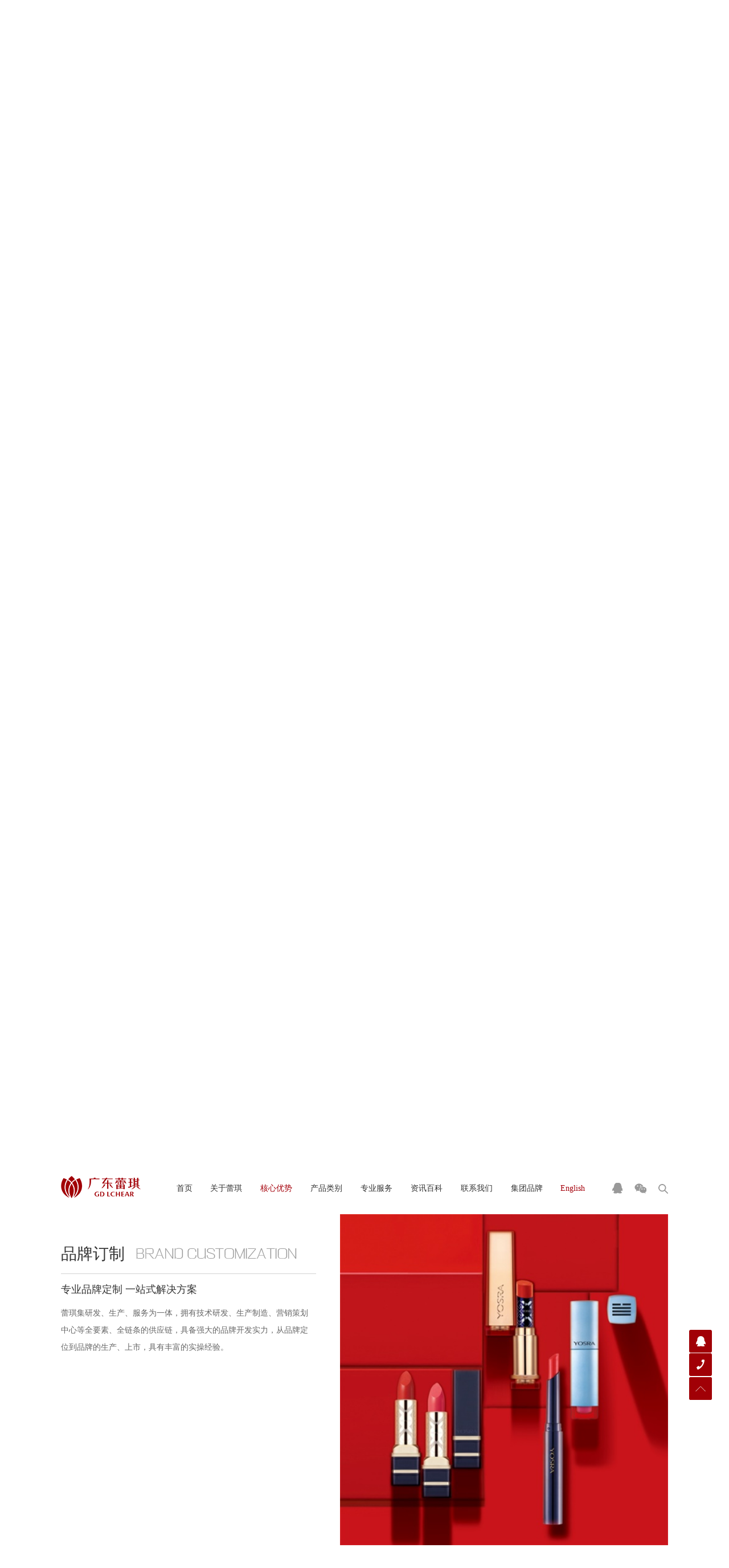

--- FILE ---
content_type: text/html; charset=utf-8
request_url: http://www.lchear.com/Picture/list/41.html&cat=45
body_size: 6459
content:
<!DOCTYPE html PUBLIC "-//W3C//DTD XHTML 1.0 Transitional//EN" "http://www.w3.org/TR/xhtml1/DTD/xhtml1-transitional.dtd"><html xmlns="http://www.w3.org/1999/xhtml"><head><meta http-equiv="content-type" content="text/html; charset=utf-8" /><meta name="keywords" content="广东蕾琪化妆品有限公司" /><meta name="description" content="广东蕾琪化妆品有限公司" /><meta name="author" content="广帆互动,www.guangfan.com" /><meta name="copyright" content="广帆互动,www.guangfan.com" /><meta name="generator" content="guangfan.com" /><meta name="renderer" content="webkit" /><meta http-equiv="Page-Enter" content="revealTrans(Duration=1.0,Transition=0)" /><meta name="viewport" content="initial-scale=1.0, maximum-scale=1.0, minimum-scale=1.0, user-scalable=0, width=device-width"/><meta content="yes" name="apple-mobile-web-app-capable" /><meta content="black" name="apple-mobile-web-app-status-bar-style" /><meta content="telephone=no" name="format-detection" /><title>广东蕾琪化妆品有限公司-Lchear WebSite</title><link rel="icon" href="/favicon.png" /><link rel="stylesheet" type="text/css" href="/Public/guangfan/css/global.css" /><link rel="stylesheet" type="text/css" href="/Public/guangfan/css/owl.carousel.min.css"/><link rel="stylesheet" type="text/css" href="/Public/guangfan/css/index.css"/><script type="text/javascript" src="/Public/guangfan/js/jquery-1.11.1.min.js"></script><script type="text/javascript" src="/Public/guangfan/js/owl.carousel.min.js"></script><!--[if lt IE 9]><script type="text/javascript" src="/Public/Gf2016/js/DOMAssistantComplete-2.8.1.js"></script><script src="/Public/Gf2016/js/respond.min.js"></script><script src="/Public/Gf2016/js/html5.js"></script><script src="/Public/Gf2016/js/selectivizr.js"></script><![endif]--><!--[if lte IE 8]><style type="text/css">        .browser{width: 100%;height: 100%;position: fixed;left: 0;top: 0; background-color: #000; z-index: 99;}
        #browser-warning{position: fixed;bottom: 0%;left: 0%;width: 100%;background:#faf1a5;z-index:1001;text-align:center;color:#222;font-size:14px;line-height:3em;height:3em;overflow: hidden; z-index: 100;}  
        #browser-warning>.close-btn{font-size:26px;color:#d9534f;float:right;position:absolute; top:-1px;right:10px;}
        a{color:#666; text-decoration:underline;}
        a:hover{color:#9a9084;text-decoration:underline;}
    </style><div class="browser"><div id="browser-warning">你的浏览器可能无法正常浏览本站，推荐使用 <a href="http://www.google.com/chrome" target="_blank" title="下载 Chrome 浏览器">Chrome</a>、<a href="http://www.apple.com/safari" target="_blank" title="下载 Safari 浏览器">Safari</a>、<a href="http://firefox.com.cn/download/" target="_blank" title="下载 Firefox 浏览器">Firefox</a> 等浏览器，或者升级您的 <a href="http://windows.microsoft.com/zh-CN/internet-explorer/download-ie" target="_blank" title="下载最新版的 Internet Explorer">Internet Explorer</a></div></div><![endif]--></head><body onload="maodian()"><style type="text/css">    .bigewm {position:absolute;top:94px; left:10%; z-index:3;display: none; }
</style><div class="pc_header"><div class="headerE wrap"><div class="logo"><a href="/"><img src="/Public/guangfan/images/logo.png" /></a></div><div class="navKey"><a class="open" href="javascript:void(0);"></a><a class="close" href="javascript:void(0);"></a></div><div class="link"><a href="http://wpa.qq.com/msgrd?v=3&uin=1309878804&site=qq&menu=yes" target="_blank" class="qq"></a><a href="javascript:void(0);" class="weixin tanc"></a><div class="bigewm"><img src="/Uploads/201809/5ba20f6adef5f.jpg"/></div><a href="javascript:void(0);" class="sousou"></a></div><script type="text/javascript">                $('.tanc').hover(function(){ 
                    $('.bigewm').stop().slideToggle('slow');
                })
            </script></div><div class="pc_nav"><div class="wrap"><ul class="clearfix"><li><a href="/" class="yiji" >首页</a></li><li><a href="/Page/list/34.html" class="yiji" >关于蕾琪</a><div class="nav_body"><div class="wrap"><a href="/Page/list/34.html" >企业简介</a><a href="/History/list/35.html" >历史概况</a><a href="/Page/list/36.html" >企业文化</a><a href="/Page/list/37.html" >企业愿景</a><a href="/Page/list/38.html" >科研创新</a><a href="/Honor/list/68.html" >资质荣誉</a></div></div></li><li><a href="/Picture/list/41.html" class="yiji"  style="color:#a5010b" >核心优势</a><div class="nav_body"><div class="wrap"><a href="/Picture/list/41.html&cat=42">研发优势</a><a href="/Picture/list/41.html&cat=43">品质优势</a><a href="/Picture/list/41.html&cat=44">生产优势</a><a href="/Picture/list/41.html&cat=45">品牌订制</a><a href="/Picture/list/41.html&cat=46">仓储物流</a></div></div></li><li><a href="/Product/list/48.html" class="yiji" >产品类别</a><div class="nav_body"><div class="wrap"><a href="/Product/list/48.html" >彩妆</a><a href="/Product/list/49.html" >护肤</a><a href="/Product/list/52.html" >香水</a></div></div></li><li><a href="/Page/list/55.html" class="yiji" >专业服务</a><div class="nav_body"><div class="wrap"><a href="/Page/list/55.html&cat=56">OEM服务</a><a href="/Page/list/55.html&cat=57">ODM服务</a><a href="/Page/list/55.html&cat=58">OBM服务</a></div></div></li><li><a href="/Article/list/60.html" class="yiji" >资讯百科</a><div class="nav_body"><div class="wrap"><a href="/Article/list/60.html" >企业新闻</a><a href="/Article/list/61.html" >品牌动态</a><a href="/Article/list/62.html" >社会公益</a><a href="/Article/list/63.html" >OEM百科</a><a href="/Article/list/71.html" >人物百科</a></div></div></li><li><a href="/Page/list/64.html" class="yiji" >联系我们</a><div class="nav_body"><div class="wrap"><a href="/Page/list/64.html">联系我们</a><a href="/Page/list/64.html">在线留言</a><a href="/Join/list/66.html">招聘岗位</a></div></div></li><li><a href="/Brand/list/67.html" class="yiji" >集团品牌</a><div class="nav_body"><div class="wrap"><a href="/Brand/list/67.html&cat=7">凯肤丽</a><a href="/Brand/list/67.html&cat=2">酷丽欧</a><a href="/Brand/list/67.html&cat=4">伊丝诺</a><a href="/Brand/list/67.html&cat=3">攸诗兰</a><a href="/Brand/list/67.html&cat=5">秀自已</a><a href="/Brand/list/67.html&cat=1">火舞玫瑰</a><a href="/Brand/list/67.html&cat=6">蕾琪</a></div></div></li><li><a href="/en" class="yiji" style="color:#a5010b">English</a></li></ul></div></div><div class="mobile_nav"><div class="wrap"><ul class="clearfix"><a href="/" class="yiji" >首页</a></li><li><a href="javascript:void(0);" class="yiji" >关于蕾琪</a><div class="nav_body"><div class="wrap"><a href="/Page/list/34.html">企业简介</a><a href="/History/list/35.html">历史概况</a><a href="/Page/list/36.html">企业文化</a><a href="/Page/list/37.html">企业愿景</a><a href="/Page/list/38.html">科研创新</a><a href="/Honor/list/68.html">资质荣誉</a></div></div></li><li><a href="javascript:void(0);" class="yiji"  style="color:#a5010b" >核心优势</a><div class="nav_body"><div class="wrap"><a href="/Picture/list/41.html&cat=42">研发优势</a><a href="/Picture/list/41.html&cat=43">品质优势</a><a href="/Picture/list/41.html&cat=44">生产优势</a><a href="/Picture/list/41.html&cat=45">品牌订制</a><a href="/Picture/list/41.html&cat=46">仓储物流</a></div></div></li><li><a href="javascript:void(0);" class="yiji" >产品类别</a><div class="nav_body"><div class="wrap"><a href="/Product/list/48.html" >彩妆</a><a href="/Product/list/49.html" >护肤</a><a href="/Product/list/52.html" >香水</a></div></div></li><li><a href="javascript:void(0);" class="yiji" >专业服务</a><div class="nav_body"><div class="wrap"><a href="/Page/list/55.html&cat=56">OEM服务</a><a href="/Page/list/55.html&cat=57">ODM服务</a><a href="/Page/list/55.html&cat=58">OBM服务</a></div></div></li><li><a href="javascript:void(0);" class="yiji" >资讯百科</a><div class="nav_body"><div class="wrap"><a href="/Article/list/60.html">企业新闻</a><a href="/Article/list/61.html">品牌动态</a><a href="/Article/list/62.html">社会公益</a><a href="/Article/list/63.html">OEM百科</a><a href="/Article/list/71.html">人物百科</a></div></div></li><li><a href="javascript:void(0);" class="yiji" >联系我们</a><div class="nav_body"><div class="wrap"><a href="/Page/list/64.html">联系我们</a><a href="/Page/list/64.html">在线留言</a><a href="/Join/list/66.html">招聘岗位</a></div></div></li><li><a href="javascript:void(0);" class="yiji" >集团品牌</a><div class="nav_body"><div class="wrap"><a href="/Brand/list/67.html&cat=7">凯肤丽</a><a href="/Brand/list/67.html&cat=2">酷丽欧</a><a href="/Brand/list/67.html&cat=4">伊丝诺</a><a href="/Brand/list/67.html&cat=3">攸诗兰</a><a href="/Brand/list/67.html&cat=5">秀自已</a><a href="/Brand/list/67.html&cat=1">火舞玫瑰</a><a href="/Brand/list/67.html&cat=6">蕾琪</a></div></div></li><li><a href="/en" class="yiji" style="color:#a5010b">English</a></li></ul></div><div class="link"><a href="javascript:void(0);" class="qq"></a><a href="javascript:void(0);" class="weixin"></a><a href="javascript:void(0);" class="sousou"></a></div></div></div><div class="mainbody"><div class="inner_banner"><img src="/Uploads/201702/589c14cbd95d6.png" /><div class="banner_text"><p class="p1">ADVANTAGE</p><p class="p2">核心优势</p></div></div><div class="nav_min wrap clearfix"><a href="javascript:void(0);">研发优势</a><a href="javascript:void(0);">品质优势</a><a href="javascript:void(0);">生产优势</a><a href="javascript:void(0);">品牌订制</a><a href="javascript:void(0);">仓储物流</a></div><div class="advantage wrap"><!-- 研发优势 --><div id="adv_study" class="adv"><ul class="pic clearfix"><li><span><img src="/Uploads/201702/589d8dcb1c92b.jpg" /></span></li><li><span><img src="/Uploads/201702/589c0d57f419a.jpg" /></span></li><li><span><img src="/Uploads/201702/589d8d39f3df4.jpg" /></span></li><li><span><img src="/Uploads/201702/589d8d67d68c1.jpg" /></span></li></ul><div class="youshi text"><div class="ys_tit"><h2>研发优势</h2><span><img src="/Public/guangfan/images/ys1.png" />R & D ADVANTAGE</span></div><div class="text_con">1.引进国际先进的生产技术和设备，以创新的生产工艺及科研成果，打造更适合不用肌肤特征的全新产品。<br />
2.自主设计产品造型，开发模具，产品造型时尚新颖，在市场上独树一格并获得多项外观设计国家专利保护。<br />
3.自建产品包材生产基地，从产品造型开发、注塑生产到产品包材印刷形成系统配套服务，构建优质产业链。<br />
4.生产车间采用超洁净空气净化标准及消毒系统，抗静电环氧树脂地坪、双层真空隔离墙、无死角处理，充分确保了生产空间的高度清洁；拥有多套全自动生产设备及多种实验、杀菌、检测等先进仪器，灌装设备应用气动装置，无接触无菌操作。</div></div></div><!-- 品质优势 --><div id="adv_quality" class="clearfix adv"><div class="youshi text"><div class="ys_tit"><h2>品质优势</h2><span><img src="/Public/guangfan/images/ys2.png" />QUALITY ADVANTAGES</span></div><div class="text_con"><h3>
	优质产品链支持 信誉的保证
</h3>
<p>
	◆优质的国内外原料供应商<br />
广东蕾琪原材料采购遍及世界各大主流产区，并经过层层筛选与市场检测，以优质的产品原料和先进的产品配方打造专业品质。
</p>
<p>
	◆领先的产品包装供应体系<br />
自建产品包装生产基地，严把质量关；与国内外多家包材、印刷企业建立长期的战略合作伙伴关系。
</p>
<p>
	◆国际的产品技术研发合作伙伴<br />
与多家科研机构建立战略合作关系，以市场为导向、技术为基础，打造行业一流的高品质产品。
</p></div></div><div class="pic"><div class="tu"><span><img src="/Uploads/201702/589c0bdc959c5.jpg" /></span></div><div class="tu"><span><img src="/Uploads/201702/589c0bf0ec273.jpg" /></span></div><div class="tu"><span><img src="/Uploads/201702/589c0c02d5e14.jpg" /></span></div></div></div><!-- 生产优势 --><div id="adv_production" class="clearfix adv"><div class="youshi text"><div class="ys_tit"><h2>生产优势</h2><span><img src="/Public/guangfan/images/ys3.png" />PRODUCTION ADVANTAGES</span></div><div class="text_con"><h3>
	恢弘巨制 震撼全国
</h3>
<p>
	占地面积约3万平方米的新型科技工业园区，建筑面积约7万平方米的现代化厂房和办公大楼。引进国际先进的生产设备、专业的科研人才以及科学的管理模式，蕾琪以国内高端彩妆生产基地的高姿态震撼中国！
</p>
<p>
	公司采用产业链集中化管理模式，完全按照国际GMP生产标准设计和建设中央工厂，拥有彩妆类、膏霜类、香水类、发用类、模具类及化妆工具等多个专门生产线区，共30多条现代化生产线。
</p>
<p>
	整个生产流程严格按照国家GMP标准执行，以精致的制造工艺水平打造品质一流的专业产品，产品达到国家同类产品现金水平，具备了彩妆、膏霜、香水、洗发护发、沐浴、美甲等各类美容化妆品的研发、生产能力。
</p></div></div><div class="pic"><div class="tu"><span><img src="/Uploads/201702/589c07fdc8a71.jpg" /></span></div><div class="tu"><span><img src="/Uploads/201702/589c0812d78d8.jpg" /></span></div><div class="tu"><span><img src="/Uploads/201702/589c0829f02a6.jpg" /></span></div></div></div><!-- 品牌订制 --><div id="adv_brand" class="clearfix adv"><div class="youshi text"><div class="ys_tit"><h2>品牌订制</h2><span><img src="/Public/guangfan/images/ys4.png" />BRAND CUSTOMIZATION</span></div><h3>
	专业品牌定制   一站式解决方案
</h3>
<div class="text_con">
	蕾琪集研发、生产、服务为一体，拥有技术研发、生产制造、营销策划中心等全要素、全链条的供应链，具备强大的品牌开发实力，从品牌定位到品牌的生产、上市，具有丰富的实操经验。
</div></div><div class="pic"><span><img src="/Uploads/201702/589d8fc42712f.jpg" /></span></div></div><!-- 物流仓储 --><div id="adv_storage" class="clearfix adv"><div class="youshi text"><div class="ys_tit"><h2>仓储物流</h2><span><img src="/Public/guangfan/images/ys5.png" />WAREHOUSE LOGISTICS</span></div><h3>
	<p class="MsoNormal" style="text-indent:23.0000pt;">
		“一个现代企业，如果没有现代的物流，就意味着最终会无物可流。”
	</p>
	<p class="MsoNormal" style="text-indent:23.0000pt;">
		公司拥有健全的仓储物流中心，并运用现代化的物流管理，建设一套高效和准确的数据采集系统，全面应用便携式数据终端设备，在物流中心的入库、出库、盘点、移库等作业环节，实现了高效、准确、及时的数据采集和管理功能，现代化的物流管理系统实现对物流资源的统一调度，实现物流管理和运作的优化，为服务市场和客户需求提供了重要保障。
	</p>
	<p class="MsoNormal" style="text-indent:23.0000pt;">
		以装车作业为例，在蕾琪生产基地，当产品制作完毕后会根据客户的需求快速发送到目的地。管理系统会实时将装车数据发送到移动终端，具体包括产品编码、产品描述、送达方、应发数量、单位等。操作人员根据这些详细数据开始扫描装车产品条码，准确记录装车产品的实发数量、扫描时间，并进行进一步的统计和处理。
	</p>
</h3>
<div class="text_con">
</div></div><div class="pic"><span><img src="/Uploads/201702/589d8fb05ef7a.jpg" /></span></div></div></div></div><div class="footer"><div class="foot1"><div class="wrap"><a href="/Page/list/34.html">关于我们</a><a href="##">企业邮箱</a><a href="/Join/list/66.html">诚聘英才</a><a href="/Page/list/64.html">联系我们</a></div></div><div class="foot2"><div class="wrap clearfix"><div class="footl fl"><ul class="clearfix"><li><a href="javascript:void(0);">关于蕾琪</a><a href="/Page/list/34.html">企业简介</a><a href="/History/list/35.html">历史概况</a><a href="/Page/list/36.html">企业文化</a><a href="/Page/list/37.html">企业愿景</a><a href="/Page/list/38.html">科研创新</a><a href="/Honor/list/68.html">资质荣誉</a></li><li><a href="javascript:void(0);">核心优势</a><a href="/Picture/list/41.html&cat=42">研发优势</a><a href="/Picture/list/41.html&cat=43">品质优势</a><a href="/Picture/list/41.html&cat=44">生产优势</a><a href="/Picture/list/41.html&cat=45">品牌订制</a><a href="/Picture/list/41.html&cat=46">仓储物流</a></li><li><a href="javascript:void(0);">产品类别</a><a href="/Product/list/48.html" >彩妆</a><a href="/Product/list/49.html" >护肤</a><a href="/Product/list/52.html" >香水</a></li><li><a href="javascript:void(0);">专业服务</a><a href="/Page/list/55.html&cat=56">OEM服务</a><a href="/Page/list/55.html&cat=57">ODM服务</a><a href="/Page/list/55.html&cat=58">OBM服务</a></li><li><a href="javascript:void(0);">资讯百科</a><a href="/Article/list/60.html">企业新闻</a><a href="/Article/list/61.html">品牌动态</a><a href="/Article/list/62.html">社会公益</a><a href="/Article/list/63.html">OEM百科</a><a href="/Article/list/71.html">人物百科</a></li><li><a href="javascript:void(0);">联系我们</a><a href="/Page/list/64.html">联系我们</a><a href="/Page/list/64.html">在线留言</a><a href="/Join/list/66.html">招聘岗位</a></li><li><a href="javascript:void(0);">集团品牌</a><a href="/Brand/list/67.html&cat=7">凯肤丽</a><a href="/Brand/list/67.html&cat=2">酷丽欧</a><a href="/Brand/list/67.html&cat=4">伊丝诺</a><a href="/Brand/list/67.html&cat=3">攸诗兰</a><a href="/Brand/list/67.html&cat=5">秀自已</a><a href="/Brand/list/67.html&cat=1">火舞玫瑰</a><a href="/Brand/list/67.html&cat=6">蕾琪</a></li></ul></div><div class="footr fr"><p>	联系电话 <br />0754-82250988
</p><p>	代加工/OEM/现货&nbsp; 咨询 <br />13902714827&nbsp;马经理 <br />13450237597 方经理
</p><p>	工作日 AM 08:30 ~ PM 05:30<br />星期六，日，节假日休息<br />(中午12：00～13：30)
</p></div></div><div class="icp wrap"><p>	公司总部：广东省汕头市潮阳区和平镇中寨工业区
</p><p>	广东蕾琪化妆品有限公司 &copy; 版权所有 <a href="https://beian.miit.gov.cn" target="_blank"><span style="color:#FFFFFF;">粤ICP备13075189号</span></a></p><div class="gf">广帆<a href="http://www.guangfan.com">广州网站建设</a>公司</div></div><div style="width:300px;margin:0 auto; padding:20px 0;"><a target="_blank" href="http://www.beian.gov.cn/portal/registerSystemInfo?recordcode=44051302000080" style="display:inline-block;text-decoration:none;height:20px;line-height:20px;"><img src="/Public/Images/beian.png" style="float:left;"/><p style="float:left;height:20px;line-height:20px;margin: 0px 0px 0px 5px; color:#939393;">粤公网安备 44051302000080号</p></a></div></div></div></div><!-- return-top 
    <a class="return_top" href="javascript:void(0);" onclick="pageScroll()"><img src="/Public/guangfan/images/top.png" /></a>
	--><!-- 侧边窗口 --><div class="rightWindow"><!-- qq咨询 --><div class="qqZixun comWin"><a class="qz" href="javascript:void(0);"></a><div class="qq-online"><!-- <a class="close-qq" href="javascript:void(0);"></a> --><h5>在线咨询</h5><h6>业务咨询</h6><div class="online-man"><a href="http://wpa.qq.com/msgrd?v=3&uin=1309878804&site=qq&menu=yes" target="_blank">蕾琪QQ</a><a href="http://wpa.qq.com/msgrd?v=3&uin=2268767012&site=qq&menu=yes" target="_blank">业务刘小姐</a></div></div></div><!-- 电话咨询 --><div class="phoneZixun comWin"><a class="pz" href="javascript:void(0);"></a><div class="phoneNumber"><span></span>0754-82250988</div></div><!-- return top --><div class="return_top comWin"><a class="rt" href="javascript:void(0);" onclick="pageScroll()"></a></div></div></body><script type="text/javascript" src="/Public/guangfan/js/index.js"></script><script>function maodian(){
    var catid= "45";
    if(catid==42){ 
        var page_top11 = $("#adv_study").offset().top; 
        $("html,body").animate({"scrollTop":page_top11-94}, 800); 
    }
    if(catid==43){
        var page_top22 = $("#adv_quality").offset().top; 
        $("html,body").animate({"scrollTop":page_top22-94}, 800); 
    }
    if(catid==44){
        var page_top33 = $("#adv_production").offset().top; 
        $("html,body").animate({"scrollTop":page_top33-94}, 800);
    }
    if(catid==45){
         var page_top44 = $("#adv_brand").offset().top; 
         $("html,body").animate({"scrollTop":page_top44-94}, 800);
    }
    if(catid==46){
         var page_top55 = $("#adv_storage").offset().top; 
         $("html,body").animate({"scrollTop":page_top55-94}, 800);
    }
}
$(document).ready(function(){
    var page_top1 = $("#adv_study").offset().top;
    $(".nav_min a").eq(0).on('click', function(event) {
            $("html,body").animate({"scrollTop":page_top1-94}, 800);
    });
    var page_top2 = $("#adv_quality").offset().top;
    $(".nav_min a").eq(1).on('click', function(event) {
            $("html,body").animate({"scrollTop":page_top2-94}, 800);
    });
    var page_top3 = $("#adv_production").offset().top;
    $(".nav_min a").eq(2).on('click', function(event) {
            $("html,body").animate({"scrollTop":page_top3-94}, 800);
    });
    var page_top4 = $("#adv_brand").offset().top;
    $(".nav_min a").eq(3).on('click', function(event) {
            $("html,body").animate({"scrollTop":page_top4-94}, 800);
    });
    var page_top5 = $("#adv_storage").offset().top;
    $(".nav_min a").eq(4).on('click', function(event) {
            $("html,body").animate({"scrollTop":page_top5-94}, 800);
    });   
})
</script></html>

--- FILE ---
content_type: text/css
request_url: http://www.lchear.com/Public/guangfan/css/global.css
body_size: 929
content:
@charset "utf-8";
/* CSS Document */

/* 禁用iPhone中Safari的字号自动调整 */
html {-webkit-text-size-adjust: 100%; -ms-text-size-adjust: 100%;}

/* 去除iPhone中默认的input样式 */
input[type="submit"],
input[type="reset"],
input[type="button"],
input,select,textarea,button{/*-webkit-appearance:none; */resize: none; outline: none;}

/* 取消链接高亮  */
body,div,ul,li,ol,h1,h2,h3,h4,h5,h6,input,textarea,select,p,dl,dt,dd,a,img,button,form,table,th,tr,td,tbody,article, 
aside, details,figcaption,figure,footer,header,hgroup, menu,nav,section{ -webkit-tap-highlight-color:rgba(0, 0, 0, 0);}

/* 设置HTML5元素为块 */
article, aside, details,figcaption,figure,footer,header,hgroup, menu,nav,section {display: block;}

/* 图片自适应 */
img {width:auto;height:auto;width:auto\9; /* ie8 */-ms-interpolation-mode:bicubic;/*为了照顾ie图片缩放失真*/}

/* 初始化 */
* {margin:0; padding:0; border:none; font-family:"微软雅黑"; font-size:14px; color:#333; font-weight:normal; font-style:normal;}
a{text-decoration:none;}
ul,ol,li{list-style:none;}

/*清楚浮动*/
.clearfix:after,.clearfix:before{ content:""; display:table;}
.clearfix:after{ clear:both;}
.clearfix{*zoom:1;}

.fl{float: left;}
.fr{float: right;}


/*字体*/
@font-face {
    font-family:FZXQFW;
    src:url(../font/FZXQFW.TTF);
}

/*统一样式*/
.wrap {width:83.33%;height:auto;margin:0 auto; max-width:1200px;}
@media (max-width:1000px){
.wrap {width:90.625%;}
}





















--- FILE ---
content_type: text/css
request_url: http://www.lchear.com/Public/guangfan/css/index.css
body_size: 9109
content:
@charset "utf-8";
/* CSS Document */

.animaper {position: relative;opacity: 0;top: 50px;}
/* ================公共style================== */
.pc_header {position:fixed;top:0;left:0;z-index:10;width:100%;height:94px; background-color:#fff;}
.headerE {position:relative;}
.logo {position:absolute;top:28px;left:0;z-index:2;width:140px;}
.logo img {width:100%;}
.link {position:absolute;top:0;right:0;z-index:2; padding-top:40px; width:130px; text-align:right;}
.link a {display:inline-block; margin-left:21px;
-webkit-transition: all .3s;
   -moz-transition: all .3s;
    -ms-transition: all .3s;
     -o-transition: all .3s;
        transition: all .3s;
}
.link .qq {width:18px; height:19px; background:url(../images/qq1.png);}
.link .weixin {width:21px; height:18px; background:url(../images/weixin1.png);}
.link .sousou {width:17px; height:17px; background:url(../images/sou1.png);}
.link .qq:hover {background:url(../images/qq2.png);}
.link .weixin:hover {background:url(../images/weixin2.png);}
.link .sousou:hover {background:url(../images/sou2.png);}


.foot1 {width:100%;background-color:#0f0f0f;padding:20.5px 0;}
.foot1 a {display:inline-block; font-size:12px; color:#fff; margin:0 18px; position:relative;
-webkit-transition: all .3s;
   -moz-transition: all .3s;
    -ms-transition: all .3s;
     -o-transition: all .3s;
        transition: all .3s;
}
.foot1 a:hover {color:#a5010b;}
.foot1 a:after {content:"";position:absolute;top:20%;left:-20px; width:2px; height:80%; background-color:#4a4a4a;}
.foot1 a:first-of-type {margin-left:0;}
.foot1 a:first-of-type:after {display:none;}
.foot2 {width:100%;background-color:#1f1f1f; padding-top:30px;}
.footl {width:76.5%;}
.footl ul li {float:left;width:14.7%;}
.footl ul li:last-of-type {width:11.8%;}
.footl ul li a,.footr a {display:block; font-size:14px; color:rgba(255,255,255,0.3); line-height:28px;
-webkit-transition: all .3s;
   -moz-transition: all .3s;
    -ms-transition: all .3s;
     -o-transition: all .3s;
        transition: all .3s;
}
.footl ul li a:hover {color:#fff;}
.footl ul li a:first-of-type,.footr a {margin-bottom:20px;}
.footl ul li a:first-of-type:hover {color:rgba(255,255,255,0.3);}
.footr {width:20.2%;padding-left:3.3%;padding-bottom:40px;position:relative;}
.footr:before {content:""; width:1px; height:96.5%; background-color:#303030; position:absolute;top:3.5%;left:0;}
.footr .phone_number {font-size:32px; color:#fff; margin-bottom:20px;}
.footr p {font-size:14px; color:rgba(255,255,255,0.3); line-height:20px;}
.icp {padding-top:35px; margin-top:5px; border-top:1px solid #303030; padding-bottom:35px;position:relative;}
.icp p {font-size:14px; color:rgba(255,255,255,0.3); line-height:25.2px;}
.gf {position:absolute;bottom:35px;right:0; font-size:14px; color:#999; line-height:24px; display:none;}
.gf a {font-size:inherit;color:inherit;}
.return_top {display:inline-block; background-color:#a10006;position:fixed; bottom:30px; right:30px; z-index:2;
-webkit-transition: all .3s;
   -moz-transition: all .3s;
    -ms-transition: all .3s;
     -o-transition: all .3s;
        transition: all .3s;
}
.return_top img {display:block;width:57px;}
.return_top:hover {background-color:#f60053;}

/* 导航 */ 
.mobile_nav {display:none;}
.pc_nav {text-align:right; padding-top:40px; width:100%;position:absolute;bottom:0;left:0;}
.pc_nav ul {padding:0 130px 0 140px;}
.pc_nav li {display:inline-block;padding:0 2%; cursor:pointer;}
.yiji {font-size:14px; color:#333; display:block;padding-bottom:35px; position:relative;
-webkit-transition: all .3s;
   -moz-transition: all .3s;
    -ms-transition: all .3s;
     -o-transition: all .3s;
        transition: all .3s;
}
.pc_nav li:hover .yiji {color:#a5010b; /*text-shadow:0 0 0.01px #a5010b;*/}
.pc_nav li .yiji:after {content:"";width:0;height:2px; background-color:#a5010b; position:absolute; bottom:0;left:-40%;right:-40%;margin:0 auto;
-webkit-transition: all .3s;
   -moz-transition: all .3s;
    -ms-transition: all .3s;
     -o-transition: all .3s;
        transition: all .3s;
}
.pc_nav li:nth-of-type(1) .yiji:after {left:-80%;right:-80%;}
.pc_nav li:hover .yiji:after {width:180%;}
.pc_nav li:nth-of-type(1):hover .yiji:after {width:220%;}
.nav_body {display:none;position:absolute;top:94px;left:0;width:100%; height:55px; line-height:55px; text-align:left; background-color:rgba(255,255,255,0.6);}
.nav_body a {display:inline-block;margin-left:3%;font-size:14px; color:#666;}
.nav_body a:first-of-type {margin-left:20%;}
.nav_body a:hover {color:#a5010b;}

.nav_min {margin-bottom:60px;}
.nav_min a {position:relative;z-index:2;display:block; float:left;/* width:20%;*/ height:68px; line-height:68px; text-transform:uppercase; border-bottom:2px solid #a10006; text-align:center; font-size:16px; color:#fff; background:rgba(0,0,0,.9) url(../images/linebg2.png) no-repeat right center;
-webkit-transition: all .3s;
   -moz-transition: all .3s;
    -ms-transition: all .3s;
     -o-transition: all .3s;
        transition: all .3s;
}
.nav_min a:after {content:""; width:100%;padding-right:1px; height:100%; background-color:#a10006; position:absolute;top:0;left:-1px;z-index:-1;opacity:0;}
.nav_min a:first-of-type:after {padding-right:0;left:0;}
.nav_min a:hover:after {opacity:1;z-index:-1;}
.nav_min a img {width:100%;}





/* ================index（首页）================== */
.mainbody {padding-top:94px;}
.ours_brand {position:relative;}
.home_banner {margin-bottom:60px;}
.home_banner .item {background-repeat:no-repeat; background-position:center top; background-size:cover;}
.home_banner .item img {display:none;}
.home_banner .owl-prev,.home_banner .owl-next {width:31px; height:60px; font-size:0; position:absolute;top:50%; margin-top:-15.5px;background-image:url(../images/jiantou1.png);
-webkit-transition: all .3s;
   -moz-transition: all .3s;
    -ms-transition: all .3s;
     -o-transition: all .3s;
        transition: all .3s;
}
.home_banner .owl-prev {left:36px; background-position:left top;}
.home_banner .owl-next {right:36px; background-position:right top;}
.home_banner .owl-prev:hover,.home_banner .owl-next:hover {background-image:url(../images/jiantou2.png);}
.banner_text {text-align:center;width:100%;position:absolute;top:20%;opacity:1;
-webkit-transform: translateY(-50%);
   -moz-transform: translateY(-50%);
    -ms-transform: translateY(-50%);
     -o-transform: translateY(-50%);
        transform: translateY(-50%);
-webkit-transition: all 2s;
   -moz-transition: all 2s;
    -ms-transition: all 2s;
     -o-transition: all 2s;
        transition: all 2s;
}
.active .banner_text {position:absolute;top:50%;opacity:1;}
.banner_text .p1 {font-size:48px; color:#fff; text-transform:uppercase;}
.banner_text .p2 {font-size:16px; color:#fff;}
.inner_banner {position:relative;}
.inner_banner img {width:100%;}
.inner_banner .banner_text {top:54%;}

.sub-brand {position:absolute;bottom:0;left:0;z-index:2;width:100%;}
.sub-brand ul {/*background-color:#aeb9cd;*/}
.sub-brand li {display:block;width:16.66%; height:70px; float:left;/*background-color:rgba(15,16,18,.96);*/background:#0f1012 url(../images/linebg2.png) no-repeat right center; position:relative;}
.sub-brand li a {display:block;width:100%;height:100%;position:absolute;bottom:0;left:0; overflow:hidden;
-webkit-transition: all .3s;
   -moz-transition: all .3s;
    -ms-transition: all .3s;
     -o-transition: all .3s;
        transition: all .3s;
}
.sub-brand li a:hover {background-color:#a10006;padding:10px 0;padding-right:1px;left:-1px;}
.sub-brand li a img {width:100%; position:relative; top:50%; margin-top: -2.34vw;
-webkit-transition: all 1.5s;
   -moz-transition: all 1.5s;
    -ms-transition: all 1.5s;
     -o-transition: all 1.5s;
        transition: all 1.5s;
}
.sub-brand li a:hover img {
-webkit-transform: scale(1.2, 1.2);
   -moz-transform: scale(1.2, 1.2);
    -ms-transform: scale(1.2, 1.2);
     -o-transform: scale(1.2, 1.2);
        transform: scale(1.2, 1.2);
}
.ours_feature {margin-bottom:60px;}
.ours_feature li {width:33.33%; float:left; text-align:center;}
.ours_feature li h3 {font-size:18px; color:#333; font-weight:bold; margin:28px 0;}
.ours_feature .pic {overflow:hidden; position:relative; cursor: pointer;}
.ours_feature .pic img {width:100%;
-webkit-transition: all 1.5s;
   -moz-transition: all 1.5s;
    -ms-transition: all 1.5s;
     -o-transition: all 1.5s;
        transition: all 1.5s;
}
.ours_feature .pic:hover img {
-webkit-transform: scale(1.05, 1.05);
   -moz-transform: scale(1.05, 1.05);
    -ms-transform: scale(1.05, 1.05);
     -o-transform: scale(1.05, 1.05);
        transform: scale(1.05, 1.05);
}
.ours_feature .pic span {position:absolute;top:0;left:0;width:100%; height:100%;box-shadow:0 0 4px 2px rgba(255,255,255,.4) inset;}
.ours_feature .text {padding:0 20%; margin:22px 0; font-size:12px; color:#666; line-height:22px;
display: -webkit-box;
-webkit-box-orient: vertical;
-webkit-line-clamp:2;
overflow: hidden;
}
.home_box {overflow:hidden; background:url(../images/bigbg.png) center top; background-size:cover !important; padding-bottom:60px;}
.com_tit {text-align:center; color:#333; padding:30px 0 40px 0;}
.com_tit h1 {font-size:24px; font-weight:bold;}
.com_tit span {font-size:14px; margin:10px 0 5px 0; display:block;}
.ours_product {margin-bottom:60px;}
.proshow .owl-prev,.proshow .owl-next {width:100px; height:50px; font-size:0; position:absolute;top:50%; margin-top:-25px;background:rgba(0,0,0,.5) url(../images/jiantou3.png);
-webkit-transition: all .3s;
   -moz-transition: all .3s;
    -ms-transition: all .3s;
     -o-transition: all .3s;
        transition: all .3s;
}
.proshow .owl-prev {left:-50px; background-position:left top;}
.proshow .owl-next {right:-50px; background-position:right top;}
.proshow .owl-prev:hover,.proshow .owl-next:hover {background:rgba(0,0,0,1) url(../images/jiantou3.png);}
.proshow .owl-next:hover {background-position:right top;}
.proshow .item {position:relative;}
.proshow .text {position:absolute; top:0;left:0;width:100%; height:100%; text-align:center;
-webkit-transition: all 1.5s;
   -moz-transition: all 1.5s;
    -ms-transition: all 1.5s;
     -o-transition: all 1.5s;
        transition: all 1.5s;
}
.proshow .text span {display:inline-block; position:absolute;top:50%; margin-top:-30px;left:0;width:100%;}
.proshow .text h5 {font-size:20px; color:#fff; text-transform:uppercase; margin-bottom:15px;}
.proshow .text h6 {font-size:14px; color:#fff;}
.proshow .item .text:hover {background:rgba(161,0,6,.7);}
.oemodm {margin-bottom:60px;}
.oemodm ul li {width:20%; padding:50px 6.25%; margin-right:1.25%; float:left; background-color:#fff; text-align:center;}
.oemodm ul li:nth-of-type(3n) {margin-right:0;}
.oemodm ul li h3 {font-size:48px; color:#a10006;}
.oemodm ul li .p1 {font-size:20px; color:#333; margin:30px 0 20px 0;}
.oemodm ul li .text {font-size:14px; color:#333; line-height:20px;
display: -webkit-box;
-webkit-box-orient: vertical;
-webkit-line-clamp:2;
overflow: hidden;
}
.oemodm ul li:hover {display:block; box-shadow:0 0 5px 5px #ccc;}
.online_message {margin-bottom:60px;}
.mes_box {position:relative; width:100%; overflow:hidden;}
.mes_box input,.mes_box textarea {height:55px; line-height:55px; background-color:#fff; margin-right:1%;}
.mes_box input {width:24%; text-indent:15px;}
.mes_box textarea {width:calc(74.8% - 30px); padding:15px; height:25px; margin-top:20px; line-height:25px;
-webkit-transition: all .3s;
   -moz-transition: all .3s;
    -ms-transition: all .3s;
     -o-transition: all .3s;
        transition: all .3s;
}
.mes_box .search {display:block;width:24%; height:100%; text-align:center; position:absolute;top:0;right:0; background-color:#2f2f2f;}
.mes_box .search span {font-size:24px; color:#fff; display:inline-block;width:100%;position:absolute;top:50%; margin-top:-15.5px;left:0; text-transform:uppercase;}
.mes_box .search:hover {background-color:#000;}


/* ===============首页响应=============== */
@media (max-width:1440px){
.footr .phone_number {font-size:27px;}
}
@media (max-width:1200px){
.footr .phone_number {font-size:22px;}
.footr p {font-size:12px;}
.pc_nav li {padding:0 1%;}
}
@media (max-width:1000px){
.footr {width:21.2%; padding-left:2.3%;}
.footl ul li a, .footr a,.icp p {font-size:12px;}
.footr .phone_number {font-size:17px;}
.home_banner .item img {display:block;}
.sub-brand li {height:54px;}
.banner_text .p1 {font-size:42px;}
.home_banner,.ours_feature,.ours_product,.oemodm,.online_message {margin-bottom:30px;}
.logo {width:120px;}
.link {width:90px; padding-top:35px;}
.link a {margin-left:7px;}
.pc_nav ul {padding: 0 90px 0 120px;}
.yiji {font-size:12px;padding-bottom: 26px;}
.pc_header {height:80px;}
.mainbody {padding-top:80px;}
.nav_body {top:80px;}
.nav_body a {font-size:12px;}
.oemodm ul li .p1 {font-size:18px;}
.nav_min a {font-size:12px; height:55px; line-height:55px;}
}
@media (max-width:768px){
.link {display:none;}
.logo {top:16.5px;}
.navKey .open,.navKey .close {display:block;width:26px; height:16px; position:absolute;top:25px;right:0; cursor:pointer;}
.navKey .open {background:url(../images/index_2.png) no-repeat right top;}
.navKey .close {background:url(../images/index_3.png) no-repeat right top; display:none;}
.onshow .open {display:none;}
.onshow .close {display:block;}
.pc_header {height:66px; box-shadow:0 0 2px 2px #999;}
.headerE {height:66px; background-color:#fff; z-index:10;}
.mobile_nav {position:fixed;top:0;left:0;z-index:2; background-color:#fff; width:100%; height:100%; margin-top:66px; padding-top:15px; display:none;}
.mobile_nav .wrap {width:100%;max-height:288px; overflow-y:auto;}
.mobile_nav ul {width:30%; margin:0 auto; min-width:80px;padding:0;}
.mobile_nav li {display:block; text-align:center; margin-bottom:10px;}
.mobile_nav li .yiji {padding-bottom:5px; font-size:16px;}
.mobile_nav li .yiji:after {display:none;}
.nav_body {position:static; display:none; height:auto; line-height:24px; text-align:center;}
.nav_body a {margin:0 !important; display:block; font-size:14px;}
.mobile_nav .link {display:block; position:fixed; top:390px;left:0;z-index:3;width:100%; height:20px; padding-top:0; text-align:center;}
.mobile_nav .link a {margin:0 10px;}
.mainbody {padding-top:66px;}
.footl,.footr {width:100%;}
.footr {padding:0; margin-top:30px;}
.footr:before {display:none;}
.footl ul li {width:25% !important;}
.footl ul li a:first-of-type, .footr a {margin-bottom:8px;}
.footl ul li a, .footr a {line-height:24px;}
.footl ul li:nth-of-type(4) {margin-bottom:120px;}
.footr .phone_number {margin-bottom:10px;}
.icp {padding-top:20px; padding-bottom:20px;}
.foot1 a {margin:0 10px;}
.foot1 a:after {left:-13px;}
.return_top {bottom:10px; right:10px;}
.return_top img {width:35px;}
.sub-brand li a img {
-webkit-transform: scale(1.3, 1.3);
   -moz-transform: scale(1.3, 1.3);
    -ms-transform: scale(1.3, 1.3);
     -o-transform: scale(1.3, 1.3);
        transform: scale(1.3, 1.3);
}
.ours_feature li h3 {margin: 15px 0;}
.ours_feature .text {margin: 8px 0; line-height:20px;}
.oemodm ul li {width:26%;padding:25px 3.25%;}
.com_tit {padding: 15px 0 15px 0;}
.com_tit h1 {font-size:17px;}
.com_tit span {font-size:12px; margin: 5px 0 5px 0;}
.home_box {padding-bottom:30px;}
.proshow .text h5 {font-size:16px;}
.proshow .owl-prev, .proshow .owl-next {width:40px; height:32px; margin-top:-16px;}
.proshow .owl-prev,.proshow .owl-prev:hover {background-position:19% 56%; left:-12px;}
.proshow .owl-next,.proshow .owl-next:hover {background-position:81% 56%; right:-12px;}
.banner_text .p1 {font-size:28px;}
.banner_text .p2 {font-size:12px;}
.inner_banner .banner_text .p1 {font-size:18px;}
.home_banner .owl-prev, .home_banner .owl-next {width:13px;}
.home_banner .owl-prev {left:10px;}
.home_banner .owl-next {right:10px;}
}
@media (max-width:640px){
.mes_box input {width:100%; height:45px; line-height:45px; margin-right:0; margin-bottom:10px;}
.mes_box textarea {width:100%; height:200px; margin-right:0; margin-top:0;}
.mes_box .search {width:100%; height:48px; margin-top:20px; position:relative;}
.oemodm ul li {width:90%;padding:20px 5%; margin-bottom:15px; margin-right:0;}
.oemodm ul li:last-of-type {margin-bottom:0;}
.oemodm ul li .p1 {margin:10px 0 5px 0;}
.oemodm ul li .text {font-size:12px;}
.oemodm ul li h3 {font-size:36px;}
.ours_feature li {width:100%;}
.ours_feature .text {padding:0; margin:5px 0 0 0;}
.ours_feature li h3 {margin: 20px 0 10px 0;}
.sub-brand {position:static;}
.sub-brand li {width:50%; margin-bottom:1px; text-align:center;}
.sub-brand li a img {max-width:200px;margin-top: -6.34vw;
-webkit-transform: scale(1, 1);
   -moz-transform: scale(1, 1);
    -ms-transform: scale(1, 1);
     -o-transform: scale(1, 1);
        transform: scale(1, 1);
}
}


/* ========产品类别========= */
.products {padding-bottom:60px;}
.products li {width:31.66%; margin-right:2.51%; float:left; text-align:center; margin-bottom:28px; position:relative;}
.products li a {display:block;overflow:hidden;}
.products li:nth-of-type(3n) {margin-right:0;}
.products li img {width:100%;
-webkit-transition: all 1.5s;
   -moz-transition: all 1.5s;
    -ms-transition: all 1.5s;
     -o-transition: all 1.5s;
        transition: all 1.5s;
}
.products li:hover img {
-webkit-transform: scale(1.05, 1.05);
   -moz-transform: scale(1.05, 1.05);
    -ms-transform: scale(1.05, 1.05);
     -o-transform: scale(1.05, 1.05);
        transform: scale(1.05, 1.05);
}
.products li .text {position:absolute;bottom:77px;bottom:14.55%;left:0; width:90%; padding:0 5%;}
.products li .text h5 {font-size:16px; color:#333; margin-bottom:10px;}
.products li:hover .text h5 {color:#a10006;}
.products li .text h6 {font-size:12px; color:#999;}
.probox {background:#dedede url(../images/loading.gif) center no-repeat;}
.page {width:100%; text-align:center; padding:20px 0;}
.page a {display:inline-block;width:28px; height:28px; line-height:28px;margin:0 2px;background-color:#fff; /*background-color:#ebebeb;*/ font-size:14px; color:#666; vertical-align:middle;
-webkit-transition: all .3s;
   -moz-transition: all .3s;
    -ms-transition: all .3s;
     -o-transition: all .3s;
        transition: all .3s;
}
.page a:hover {background-color:#a10206; color:#fff;}
.page a:first-of-type {background:#fff url(../images/jiantou6.png) left top;}
.page a:last-of-type {background:#fff url(../images/jiantou6.png) right top;}
.page a:first-of-type:hover {background:#a10206 url(../images/jiantou7.png) left top;}
.page a:last-of-type:hover {background:#a10206 url(../images/jiantou7.png) right top;}


/* ========产品详情========= */
.position {height:50px; line-height:50px; font-size:12px; color:#999;}
.position a {display:inline-block;font-size:inherit; color:inherit;}
.position a:hover {color:#a10006}
.pro_des {padding-bottom:69px; border-bottom:1px solid #d3d3d3; margin-bottom:40px;}
.pro_des .fl {width:55%;}
.pro_des .fl .pro_bigimg {width:60.6%; margin:0 auto; padding-bottom:12px;}
.pro_bigimg .owl-dots {width:100%; position:absolute;bottom:2px; left:0; text-align:center;}
.pro_bigimg .owl-dot {display:inline-block;width:10px; height:10px; border-radius:50%; background-color:#eaeaea; margin-left:3.5px; margin-right:3.5px;}
.pro_bigimg .owl-dots .active {background-color:#a10006;}
.pro_des .fr {width:45%;}
.pro_des .fr h1 {font-size:30px; color:#333; margin:50px 0 20px 0;}
.pro_des .fr h2 {font-size:18px; color:#333; margin-bottom:35px;}
.pro_des .fr .instruction,.pro_des .fr .guige,.pro_des .fr .color {font-size:14px; color:#666; line-height:25.2px;}
.pro_des .fr .guige {margin-top:30px;}
.pro_des .fr .price {margin-top:15px; font-size:16px; color:#a10006; display:block;}
.pro_info {margin-bottom:40px;}
.tit_key li {position:relative; width:33%; float:left; margin-right:0.5%; height:40px; line-height:40px; text-align:center; background-color:#000; font-size:14px; color:#fff;}
.tit_key li:nth-of-type(3) {margin-right:0;}
.tit_key li:after {content: "";position: absolute;display: block;width: 0;height: 0;border: #000 solid 10px;border-color: #000 transparent transparent;left: 50%;margin-left: -5px;}
.full {overflow:hidden;padding-top:30px;}
.full .alltext {font-size:14px; color:#666; line-height:25.2px; float:left;}
.full .alltext p {font-size:inherit; color:inherit; margin-bottom:30px;}
.full .alltext span {display:block; font-size:14px; color:#333; font-weight:bold;}
.tit_key li:hover,.tit_key li.on {background-color:#a10006;}
.tit_key li:hover:after,.tit_key li.on:after {border-color: #a10006 transparent transparent;}
.tuijian {padding-bottom:80px;}
.tuijian h1 {font-size:28px; color:#333;}
.recommend_pro {width:96%; margin:0 auto;}
.recommend_pro .item {position:relative;}
.recommend_pro .item img {width:100%;
-webkit-transition: all 1.5s;
   -moz-transition: all 1.5s;
    -ms-transition: all 1.5s;
     -o-transition: all 1.5s;
        transition: all 1.5s;
}
.recommend_pro .item:hover img {
-webkit-transform: scale(1.05, 1.05);
   -moz-transform: scale(1.05, 1.05);
    -ms-transform: scale(1.05, 1.05);
     -o-transform: scale(1.05, 1.05);
        transform: scale(1.05, 1.05);
}
.recommend_pro .item h5 {font-size:16px; color:#333; text-align:center; position:absolute;bottom:20%;left:0;width:100%;}
.recommend_pro .owl-dots {width:100%; position:absolute;bottom:2px; left:0; text-align:center;}
.recommend_pro .owl-dot {display:inline-block;width:10px; height:10px; border-radius:50%; background-color:#eaeaea; margin-left:3.5px; margin-right:3.5px;}
.recommend_pro .owl-dots .active {background-color:#a10006;}


/* ========核心优势========= */
.adv {margin-bottom:80px;}
#adv_study .pic {margin-bottom:40px;}
#adv_study .pic li {width:23.875%; float:left; margin-right:1.5%;}
#adv_study .pic span {display:block;overflow:hidden;}
#adv_study .pic li:nth-of-type(4n) {margin-right:0;}
#adv_study .pic li img {width:100%;
-webkit-transition: all 1.5s;
   -moz-transition: all 1.5s;
    -ms-transition: all 1.5s;
     -o-transition: all 1.5s;
        transition: all 1.5s;
}
#adv_study .pic li:hover span img {
-webkit-transform: scale(1.05, 1.05);
   -moz-transform: scale(1.05, 1.05);
    -ms-transform: scale(1.05, 1.05);
     -o-transform: scale(1.05, 1.05);
        transform: scale(1.05, 1.05);
}
.ys_tit {padding-bottom:15px; border-bottom:1px solid #d3d3d3; margin-bottom:15px;}
.ys_tit h2 {font-size:28px; color:#333; display:inline-block; margin-right:20px;}
.ys_tit span {/*font-size:24px;*/ color:#999; font-size:0;}
.youshi h3 {font-size:18px; color:#333; margin-bottom:15px;}
.youshi .text_con {font-size:14px; color:#666; line-height:30px;}
.youshi .text_con p,.youshi .text_con span {font-size:inherit; color:inherit;}
.youshi .text_con p {margin-bottom:10px;}
#adv_quality .text {width:54%; margin-right:4%; float:left;}
#adv_quality .pic {width:42%; float:right; min-height:26vw; position:relative;}
#adv_quality .pic .tu:nth-of-type(1) {position:absolute;top:0.6vw; left:4%;}
#adv_quality .pic .tu:nth-of-type(2) {position:absolute;top:6vw; left:37%;}
#adv_quality .pic .tu:nth-of-type(3) {position:absolute;top:14.5vw; left:0;}
#adv_quality .pic .tu {width:49%;}
.pic .tu span {display:block; overflow:hidden;}
.pic .tu img {width:100%;
-webkit-transition: all 1.5s;
   -moz-transition: all 1.5s;
    -ms-transition: all 1.5s;
     -o-transition: all 1.5s;
        transition: all 1.5s;
}
.pic .tu:hover img {
-webkit-transform: scale(1.05, 1.05);
   -moz-transform: scale(1.05, 1.05);
    -ms-transform: scale(1.05, 1.05);
     -o-transform: scale(1.05, 1.05);
        transform: scale(1.05, 1.05);
}
#adv_production .text {width:54%;float:right; margin-top:4vw;}
#adv_production .pic {width:41%; margin-right:5%; float:left; min-height:28.5vw; position:relative;}
#adv_production .pic .tu:nth-of-type(1) {position:absolute;top:0; right:0;}
#adv_production .pic .tu:nth-of-type(2) {position:absolute;top:8vw; left:0;}
#adv_production .pic .tu:nth-of-type(3) {position:absolute;top:15.5vw; left:28%;}
#adv_production .pic .tu {width:57%;}
#adv_brand .text {width:42%; margin-right:4%; float:left; margin-top:4vw;}
#adv_brand .pic {width:54%;float:right; overflow:hidden;}
#adv_storage .text {width:42%; margin-right:4%; float:right; margin-top:4vw;}
#adv_storage .pic {width:47%; margin-right:7%;float:left;}
#adv_storage .pic span {display:block; overflow:hidden;}
#adv_brand .pic img,#adv_storage .pic img {width:100%;
-webkit-transition: all 1.5s;
   -moz-transition: all 1.5s;
    -ms-transition: all 1.5s;
     -o-transition: all 1.5s;
        transition: all 1.5s;
}
#adv_brand .pic:hover img,#adv_storage .pic:hover img {
-webkit-transform: scale(1.05, 1.05);
   -moz-transform: scale(1.05, 1.05);
    -ms-transform: scale(1.05, 1.05);
     -o-transform: scale(1.05, 1.05);
        transform: scale(1.05, 1.05);
}


/* ========联系我们========= */
.contcat {margin-bottom:80px;}
.baiduMap {width:100%; height:480px; border-top:1px solid #e8e8e8;}
.baiduMap .iw_poi_title {font-size:16px; color:#a10006; font-weight:bold; margin-bottom:10px; display:inline-block;}
.baiduMap .iw_poi_content {font-size:14px; color:#666;}
.con_way {width:45%;}
.con_way h2,.message_form h2 {font-size:18px; color:#333; margin-bottom:25px; font-weight:bold;}
.con_way h3 {font-size:18px; color:#333; margin-bottom:5px;}
.con_way p {font-size:14px; color:#666; line-height:30px;}
.ewm {display:inline-block;text-align:center; margin-top:10px;}
.ewm span {display:block; line-height:30px;}
.message_form {width:55%;}
.message_form input {width:100%; height:34px; line-height:34px; border:1px solid #b4b2b2; margin-bottom:10px; text-indent:15px; font-size:14px;}
.message_form input.code {width:118px; margin-right:10px;}
.message_form .codeimg {width:112px; vertical-align:middle;}
.message_form input.send {display:block;width:130px;border:none; text-indent:0; height:38px; line-height:38px; background-color:#212121; color:#fff;}
.message_form textarea {width:calc(100% - 30px); padding:5px 15px; height:178px; border:1px solid #b4b2b2; margin-bottom:10px; font-size:14px;}


/* ========招聘岗位========= */
.join {margin-bottom:90px;}
.join h2 {font-size:18px; color:#333; font-weight:bold; margin-bottom:15px;}
.qianyan {font-size:14px; color:#666; line-height:26px; margin-bottom:55px;}
.qianyan p,.qianyan span {font-size:inherit; color:inherit;}
.e-mail {color:#0137b2;}
.zp_info {width:47%; float:left; margin-right:6%; position:relative; margin-bottom:35px;}
.zp_info:nth-of-type(2n) {margin-right:0;}
.zp_info .tubiao {display:inline-block;width:16%; vertical-align:middle; text-align:center;}
.zp_info .text {display:inline-block;width:74%; vertical-align:middle;}
.zp_info .text h3 {font-size:16px; color:#333; margin-bottom:5px;}
.zp_info .text .require {font-size:14px; color:#666; line-height:26px;}
.zp_info .text .require p,.zp_info .text .require span {font-size:inherit; color:inherit;}


/* ========专业服务========= */
.network img {width:100%;}
.ser_tit {font-size:28px; color:#333; font-weight:bold; padding-bottom:15px; border-bottom:1px solid #d3d3d3; margin-bottom:15px;}
.ser_des {font-size:14px; color:#666; line-height:26px;}
.ser_des p,.ser_des span {font-size:inherit; color:inherit;}
#oem .chart {width:66%; margin:0 auto;}
.chart img {width:100%;}
.chart {margin:30px auto 80px !important;}
#oem .oem_show span {width:39.17%; float:left;}
.oem_show span {display:block;overflow:hidden;}
#oem .oem_show span:nth-of-type(3) {width:21.66%;}
.oem_show span img {width:100%;
-webkit-transition: all 1.5s;
   -moz-transition: all 1.5s;
    -ms-transition: all 1.5s;
     -o-transition: all 1.5s;
        transition: all 1.5s;
}
.oem_show span:hover img {
-webkit-transform: scale(1.05, 1.05);
   -moz-transform: scale(1.05, 1.05);
    -ms-transform: scale(1.05, 1.05);
     -o-transform: scale(1.05, 1.05);
        transform: scale(1.05, 1.05);
}
.network,#oem,#odm,#obm {padding-bottom:40px; overflow:hidden;}


/* ========资讯百科========= */
.new_even {padding-bottom:40px; border-bottom:1px solid #ddd; margin-bottom:40px;}
.new_even .pic {display:inline-block;width:30%; overflow:hidden;}
.new_even .pic img {width:100%;
-webkit-transition: all 1.5s;
   -moz-transition: all 1.5s;
    -ms-transition: all 1.5s;
     -o-transition: all 1.5s;
        transition: all 1.5s;
}
.new_even:hover .pic img {
-webkit-transform: scale(1.05, 1.05);
   -moz-transform: scale(1.05, 1.05);
    -ms-transform: scale(1.05, 1.05);
     -o-transform: scale(1.05, 1.05);
        transform: scale(1.05, 1.05);
}
.new_even .news_des {display:inline-block;width:66.66%; padding-left:3.34%;}
.news_des h2 {font-size:20px; color:#333; font-weight:bold; margin:20px 0 15px 0;
-webkit-transition: all .3s;
   -moz-transition: all .3s;
    -ms-transition: all .3s;
     -o-transition: all .3s;
        transition: all .3s;
}
.news_des i {font-size:14px; color:#999;}
.news_des .text {margin:15px 0 35px 0; font-size:14px; color:#666; line-height:26px;
display: -webkit-box;
-webkit-box-orient: vertical;
-webkit-line-clamp:3;
overflow: hidden;
}
.news_des .text p,.news_des .text span {font-size:inherit; color:inherit;}
.news_des .more {font-size:14px; color:#666; display:inline-block;margin-left:-4px;}
.news_des .more:hover {color:#a10006;}
.new_even:hover .news_des h2 {color:#a10006;}
.cyclopedia {margin-bottom:100px;}
.cyclopedia .page {padding-top:0;}
.cyclopedia .page a {background-color: #ebebeb;}
.cyclopedia .page a:hover {background-color:#a10206;}


/* ========资讯详情========= */
.news_detail {width:90%; margin:0 auto;}
.news_detail h1 {font-size:24px; color:#333; margin:30px 0 20px 0; text-align:center;}
.news_detail i {font-size:14px; color:#999; display:block; text-align:center;}
.det_share {width:100%; text-align:center; margin:40px 0 35px 0;}
.det_share a {display:inline-block; float:none !important; background-repeat:no-repeat; background-position:left top !important; margin:0 12px !important; padding:0 !important;}
.det_share a.bds_tsina {width:26px; height:20px;background-image:url(../images/xq1.png);}
.det_share a.bds_weixin {width:25px; height:21px;background-image:url(../images/xq2.png);}
.det_share a.bds_qzone {width:18px; height:20px;background-image:url(../images/xq3.png);}
.det_share a:hover {background-position:right top !important;}
.news_detail .text {font-size:14px; color:#999; line-height:25.2px; padding-bottom:20px; border-bottom:1px solid #dadada; margin-bottom:15px;}
.news_detail .text p,.news_detail .text span {font-size:inherit; color:inherit;}
.news_detail .text p {margin-bottom:20px;}
.news_detail .text img {max-width:1000px;}
.page_min {position:relative;}
.page_min a {font-size:14px; color:#666; line-height:24px; display:block;
-webkit-transition: all .3s;
   -moz-transition: all .3s;
    -ms-transition: all .3s;
     -o-transition: all .3s;
        transition: all .3s;
}
.page_min a:hover {color:#a10206;}
.page_min .return {position:absolute;top:0;right:0; text-decoration:underline;}


/* ========集团品牌========= */
.group_brand {margin-bottom:120px;}
.pp_box {margin-bottom:25px;}
.pp_box a {display:block;}
.pp_box .brand_star {width:62.76%; overflow:hidden;}
.pp_box .brand_sign {width:37.24%; position:relative;}
.pp_box img {width:100%;
-webkit-transition: all 1.5s;
   -moz-transition: all 1.5s;
    -ms-transition: all 1.5s;
     -o-transition: all 1.5s;
        transition: all 1.5s;
}
.pp_box:hover .brand_star img {
-webkit-transform: scale(1.05, 1.05);
   -moz-transform: scale(1.05, 1.05);
    -ms-transform: scale(1.05, 1.05);
     -o-transform: scale(1.05, 1.05);
        transform: scale(1.05, 1.05);
}
.pp_box .brand_sign:after {content: "";position: absolute; top:50%; margin-top:-6.5px;display:block;width: 0;height: 0;border-top:10px solid transparent;border-bottom:10px solid transparent;}
.pp_box:nth-of-type(2n-1) .brand_star {float:left;}
.pp_box:nth-of-type(2n-1) .brand_sign {float:right; background-color:#e30083;}
.pp_box:nth-of-type(2n) .brand_star {float:right;}
.pp_box:nth-of-type(2n) .brand_sign {float:left; background-color:#e30083;}
.pp_box:nth-of-type(1) .brand_sign {background-color:#e30083;}
.pp_box:nth-of-type(2) .brand_sign {background-color:#7a1f6e;}
.pp_box:nth-of-type(3) .brand_sign {background-color:#e83c30;}
.pp_box:nth-of-type(4) .brand_sign {background-color:#221b47;}
.pp_box:nth-of-type(5) .brand_sign {background-color:#ee7b1e;}
.pp_box:nth-of-type(6) .brand_sign {background-color:#fe0000;}
.pp_box:nth-of-type(1) .brand_sign:after {border-right:13px solid #e30083; left:-13px;}
.pp_box:nth-of-type(2) .brand_sign:after {border-left:13px solid #7a1f6e; right:-13px;}
.pp_box:nth-of-type(3) .brand_sign:after {border-right:13px solid #e83c30; left:-13px;}
.pp_box:nth-of-type(4) .brand_sign:after {border-left:13px solid #221b47; right:-13px;}
.pp_box:nth-of-type(5) .brand_sign:after {border-right:13px solid #ee7b1e; left:-13px;}
.pp_box:nth-of-type(6) .brand_sign:after {border-left:13px solid #fe0000; right:-13px;}



/* ========关于蕾琪-愿景========= */
.vision {margin-bottom:150px;}
.vis_box {overflow:hidden; background-color:#a10006;}
.vis_box .pic {width:50%; float:left; overflow:hidden;}
.vis_box .pic img {width:100%;
-webkit-transition: all 1.5s;
   -moz-transition: all 1.5s;
    -ms-transition: all 1.5s;
     -o-transition: all 1.5s;
        transition: all 1.5s;
}
.vis_box .pic:hover img {
-webkit-transform: scale(1.05, 1.05);
   -moz-transform: scale(1.05, 1.05);
    -ms-transform: scale(1.05, 1.05);
     -o-transform: scale(1.05, 1.05);
        transform: scale(1.05, 1.05);
}
.vis_box .text {width:43.4%;padding:6vw 3.3% 20px 3.3%;float:left;}
.vis_box .text h1 {font-size:30px; color:#fff; margin-bottom:25px;}
.vis_box .text p {font-size:14px; color:#fff; line-height:30px;}



/* ========关于蕾琪-文化========= */
.culture {padding:100px 0 150px 0; position:relative;}
.culture .pic {width:50%; float:left;}
.culture .text {width:50%; float:right;}
.culture .pic span {display:inline-block; float:left;width:100%;overflow:hidden; margin-bottom:12px;}
.culture .pic img {width:100%;
-webkit-transition: all 1.5s;
   -moz-transition: all 1.5s;
    -ms-transition: all 1.5s;
     -o-transition: all 1.5s;
        transition: all 1.5s;
}
.culture .pic span:hover img{
-webkit-transform: scale(1.05, 1.05);
   -moz-transform: scale(1.05, 1.05);
    -ms-transform: scale(1.05, 1.05);
     -o-transform: scale(1.05, 1.05);
        transform: scale(1.05, 1.05);
}
.culture .pic span:nth-of-type(2) {width:53.7%; margin-right:2%;}
.culture .pic span:nth-of-type(3) {width:44.3%; float:right;}
.culture .text ul {padding:10px 0 0 40px;}
.culture .text li {margin-bottom:30px;}
.culture .text li:first-of-type {position:absolute;top:0;left:0;}
.culture .text li:nth-of-type(2),.culture .text li:nth-of-type(3) {display:inline-block;width:48%;}
.culture .text li h3 {font-size:18px; color:#333; margin-bottom:20px; font-weight:bold;}
.culture .text li p {font-size:14px; color:#666; line-height:24px;}


/* ========关于蕾琪-历程========= */
.history {margin-bottom:120px;}
#mybook {position:relative;}
#mybook .sinpage {padding:100px 30px;}
#mybook h3,.mobile_history h3 {font-size:18px; color:#333; margin-bottom:5px;}
#mybook h3 i,.mobile_history h3 i {font-size:30px; font-weight:bold;color:inherit; display:inline-block; margin-right:20px;}
.his_detail,.mobile_history .his_detail {font-size:16px; color:#666; line-height:30px;}
.his_detail p,.his_detail span,.mobile_history .his_detail p,.mobile_history .his_detail span {font-size:inherit; color:inherit;}
.his_detail img {width:47.5%; margin-right:1%; margin-top:10px;}
.mobile_history {display:none;}
.mobile_history {margin-bottom:60px;}
.lc_loop {width:84%;height:450px; margin:0 auto; padding:60px 8%;background-color:#f1f1f1;}
.lc_loop .owl-prev,.lc_loop .owl-next {width:22px; height:40px; position:absolute;top:50%; margin-top:-20px; font-size:0;}
.lc_loop .owl-prev {background:url(../images/jiantou4.png) left top; left:0;}
.lc_loop .owl-next {background:url(../images/jiantou4.png) right top; right:0;}
.lc_loop .his_detail img {display:inline-block;width:48%;}


/* ========关于蕾琪-科研========= */
.create .inner_tit {text-align:center;}
.create .inner_tit h1 {font-size:30px; color:#4c4c4c; margin-bottom:10px;}
.create .inner_tit span {display:block; font-size:14px; color:#686868;}
.create_show li {width:33.33%; float:left;}
.create_show li span {display:block; overflow:hidden;}
.create_show li img {width:100%;
-webkit-transition: all 1.5s;
   -moz-transition: all 1.5s;
    -ms-transition: all 1.5s;
     -o-transition: all 1.5s;
        transition: all 1.5s;
}
.create_show li:hover span img{
-webkit-transform: scale(1.05, 1.05);
   -moz-transform: scale(1.05, 1.05);
    -ms-transform: scale(1.05, 1.05);
     -o-transform: scale(1.05, 1.05);
        transform: scale(1.05, 1.05);
}
.create_show ul {margin:60px 0; overflow:hidden;}
.create_show .text {font-size:14px; color:#333; line-height:30px;}
.create_show .text p,.create_show .text span {font-size:inherit; color:inherit；}
.create_show {margin-bottom:120px;}


/* ========关于蕾琪-简介========= */
.intro {margin-bottom:120px;}
.intro .pic img {width:100%;}
.intro .text {font-size:14px; color:#333; margin-top:24px; line-height:30px;}
.intro .text p,.intro .text span { font-size:inherit; color:inherit;}
.intro_more ul {margin-bottom:150px;}
.intro_more ul .text {width:48.33%;}
.intro_more ul .pic {width:47.16%;}
.intro_more ul:nth-of-type(2n-1) .text {float:left;}
.intro_more ul:nth-of-type(2n-1) .pic {float:right;}
.intro_more ul:nth-of-type(2n) .text {float:right;}
.intro_more ul:nth-of-type(2n) .pic {float:left;}
.intro_more .text_tit {width:88%; padding-bottom:18px; border-bottom:2px solid #a10006; margin-bottom:35px;}
.intro_more .text_tit h2 {font-size:28px; color:#333; display:inline-block;margin-right:12px;}
.intro_more .text_tit span {/*font-size:24px;*/ font-size:0;color:#999; font-family:FZXQFW;}
.intro_more .text_con {font-size:14px; color:#333; line-height:30px;}
.intro_more .text_con p,.intro_more .text_con span {font-size:inherit; color:inherit;}
.intro_more .pic span {display:block;overflow:hidden;}
.intro_more .pic img {width:100%;
-webkit-transition: all 1.5s;
   -moz-transition: all 1.5s;
    -ms-transition: all 1.5s;
     -o-transition: all 1.5s;
        transition: all 1.5s;
}
.intro_more .pic:hover img{
-webkit-transform: scale(1.05, 1.05);
   -moz-transform: scale(1.05, 1.05);
    -ms-transform: scale(1.05, 1.05);
     -o-transform: scale(1.05, 1.05);
        transform: scale(1.05, 1.05);
}




/* ===============内页响应=============== */
@media (max-width:1200px){
.pro_des .fr h2 {margin-bottom:10px;}
.pro_des .fr .guige {margin-top:10px;}
.youshi .text_con {line-height:26px;}
.ys_tit span img {width:20vw;}
.news_des h2 {margin-top:0;}
.news_des .text {line-height:24px;margin: 15px 0 25px 0;}
.news_des h2 {font-size:16px;}
.vis_box .text p {font-size:12px; line-height:24px;}
.culture .text li h3 {margin-bottom:10px;}
.culture .text li {margin-bottom:15px;}
#mybook .sinpage {padding:60px 15px;}
#mybook h3 i {font-size:24px;}
#mybook h3 {font-size:16px;}
.his_detail {font-size:12px; line-height:24px;}
.intro_more .text_con,.intro .text {font-size:12px; line-height:22px;}
.intro_more .text_tit {padding-bottom:10px; margin-bottom:20px;}
.intro,.intro_more ul {margin-bottom:80px;}
}
@media (max-width:1000px){
.products li .text {bottom:9.55%;}
.products li .text h5 {font-size:14px;margin-bottom: 5px;}
.products li .text h5,.products li .text h5 {
display: -webkit-box;
-webkit-box-orient: vertical;
-webkit-line-clamp:1;
overflow: hidden;	
}
.pro_des .fr h1 {margin:30px 0 5px 0; font-size:20px;}
.pro_des .fr h2 {font-size:16px;}
.pro_des .fr .instruction, .pro_des .fr .guige, .pro_des .fr .color {font-size:12px; line-height:20px;}
.pro_des {padding-bottom:30px;margin-bottom: 20px;}
.recommend_pro .item h5 {font-size:12px;}
.full .alltext p {margin-bottom:15px;}
.tuijian h1 {font-size:22px;}
.youshi .text_con {font-size:12px; line-height:22px;}
.ys_tit h2 {font-size:24px;}
.con_way p {font-size:12px;}
.news_des h2 {font-size:14px; margin-bottom:5px;}
.news_des i {font-size:12px;}
.news_des .text {font-size:12px;margin:5px 0 10px 0; line-height:20px;}
.news_detail h1 {font-size:20px;}
.vis_box .text {padding:3vw 2.5% 20px 2.5%;width:45%;}
.vis_box .text h1 {font-size:24px; margin-bottom:10px;}
.culture .text li h3 {font-size:16px; margin-bottom:5px;}
.culture .text li {margin-bottom:10px;}
.culture {padding:80px 0 80px 0;}
.booklet .b-tab-prev {left:-29px;}
.booklet .b-tab-next {right:-29px;}
#mybook,.booklet .b-page {/*height:450px !important;*/}
.intro_more .text_tit h2 {font-size:22px;}
}
@media (max-width:768px){ 
.pro_des .fl,.pro_des .fr {width:100%;}
.tit_key li {font-size:12px;}
.full .alltext {font-size:12px;}
.tuijian {padding-bottom:60px;}
#adv_study .pic li {width:48%; margin-right:4%; margin-bottom:20px;}
#adv_study .pic li:nth-of-type(2n) {margin-right:0;}
.adv .text,.adv .pic {width:100% !important; margin:0 !important;}
#adv_quality .pic .tu,#adv_production .pic .tu {position:static !important; width:100%; margin-bottom:20px; overflow:hidden;}
.adv {margin-bottom:40px;}
.ys_tit span img {width:48vw; max-width:200px;}
.con_way,.message_form {width:100%; position:relative;}
.ewm {position:absolute;top:75px;right:0; margin-bottom:30px;}
.contcat {margin-bottom:40px;}
.baiduMap {height:325px;}
.zp_info {width:100%; margin-right:0;}
.cyclopedia {margin-bottom:40px;}
.group_brand {margin-bottom:60px;}
.vis_box .text {width:90%; padding:30px 5%;}
.vis_box .pic {width:100%;}
.vision {margin-bottom:80px;}
.culture {padding:0 0 60px 0;}
.culture .pic,.culture .text {width:100%;}
.culture .text ul {padding:0 0 20px 0;}
.culture .text ul li {display:inline-block; width:48%;}
.culture .text li:first-of-type {position:static; width:100%;}
.create .inner_tit h1 {font-size:20px;}
.create .inner_tit span {font-size:12px;}
.create_show .text {font-size:12px; line-height:24px;}
.create_show ul {margin:20px 0;}
.create_show {margin-bottom:60px;}
.intro_more .text {width:100% !important; margin-bottom:20px;}
.intro_more .pic {width:80% !important; margin:0 10%;}
}
@media (max-width:640px){
.products li {width:47%; margin-right:6%;}
.products li:nth-of-type(3n) {margin-right:6%;}
.products li:nth-of-type(2n) {margin-right:0;}
.products li .text {bottom:5.55%;}
.nav_min a {width:50% !important;}
#oem .oem_show img {width:100% !important; margin-bottom:20px;}
.network,#oem,#odm,#obm {padding-bottom:25px;}
.chart {margin:20px auto 40px !important;}
.ser_des {font-size:12px; line-height:22px;}
.ser_tit {font-size:20px; padding-bottom:10px; margin-bottom:10px;}
.zp_info .text .require {font-size:12px;}
.qianyan {margin-bottom:30px;}
.join {margin-bottom:30px;}
.new_even .pic,.new_even .news_des {width:100%;}
.new_even .pic {margin-bottom:20px;}
.new_even {margin-bottom:25px;padding-bottom:25px;}
.news_detail h1 {font-size:16px;}
.news_detail .text {font-size:12px; line-height:22px;}
.news_detail .text p {margin-bottom:10px;}
.det_share {margin:20px 0;}
.page_min .return {position:static; margin-top:20px;}
.culture .text ul li {width:100% !important;}
.culture .pic span {width:100% !important;}
.history {display:none;} 
.mobile_history {display:block;}
.intro_more .text_tit h2 {font-size:18px;}
.intro,.intro_more ul {margin-bottom:60px;}
}
@media (max-width:480px){
.ewm {position:static;}	
.mobile_history h3 i {font-size:24px;}
.mobile_history h3 {font-size:16px;}
.mobile_history .his_detail {font-size:12px; line-height:24px;}
.lc_loop {height:400px; padding:20px 8%;}
}







/* ++++++++++++更新++++++++++ */
.sub-brand li {width:14.285%;line-height:70px;}
.sub-brand li a {text-align:center;}
.sub-brand li a img {width:auto; display:inline-block; vertical-align:middle; top:0; margin-top:auto; margin-right:10px;}
.sub-brand li a span {font-size:17.34px;color:#e2e2e2; display:inline-block; vertical-align:middle;}
.banner_text .p1 {font-size:42.67px; margin-bottom:5px;}
.ours_feature li:hover h3 {color:#a10006;}
.newsContenter {position:relative;margin-bottom:40px;}
.videoBox {width:50%;/* border:4px solid #e7e7e7; border-radius:3px;*/ display:inline-block; vertical-align:middle;
box-sizing:border-box;
-moz-box-sizing:border-box;
-webkit-box-sizing:border-box;}
.videoBox #video {width:100%; max-height:380px;}
.newsBox {width:48%; padding-left:2%; display:inline-block; vertical-align:middle;}
.newsBox .leftBody {width:46%; margin-right:4%;}
.newsBox .leftBody img {width:100%;}
.newsBox .rightBody {width:50%; margin-left:0;}
.rightBody h3 {font-size:17.34px; font-weight:bold; color:#333; line-height:26px; margin-bottom:10px;
    display: -webkit-box;
    -webkit-box-orient: vertical;
    -webkit-line-clamp: 2;
    overflow: hidden;
}
.rightBody .text {font-size:14px; color:#666; line-height:26px;
display: -webkit-box;
    -webkit-box-orient: vertical;
    -webkit-line-clamp:3;
    overflow: hidden;}
.rightBody .seeDetail {display:block;width:82px; height:20px; text-align:center; line-height:20px; border:1px solid #a1a1a1; font-size:12px; color:#a1a1a1; border-radius:7px; margin-top:10px;
-webkit-transition: all .3s;
   -moz-transition: all .3s;
    -ms-transition: all .3s;
     -o-transition: all .3s;
        transition: all .3s;
}
.dtShow {padding-bottom:20px; margin-bottom:20px; border-bottom:1px solid #e1e1e1;}
.rightBody .seeDetail:hover {color:#a10006; border:1px solid #a10006;}
.dtList li {width:48%; margin-right:4%; float:left; margin-bottom:20px;}
.dtList li:nth-of-type(2n) {margin-right:0;}
.dtList li i {font-size:12px; color:#666;}
.dtList li h4 {font-size:14px; color:#333; margin-top:10px;
display: -webkit-box;
-webkit-box-orient: vertical;
-webkit-line-clamp:1;
overflow: hidden;}
.dtList .seeMore {width:100%; height:25px; text-align:center; line-height:25px; background-color:#dadada; font-size:12px; color:#666; display:block; border-radius:3px;
-webkit-transition: all .3s;
   -moz-transition: all .3s;
    -ms-transition: all .3s;
     -o-transition: all .3s;
        transition: all .3s;
}
.dtList .seeMore:hover {background-color:#a10006; color:#fff;}
.playPause {position:absolute;top:0; left:0;width:50%; height:100%; background-repeat:no-repeat; background-position:center; background-size:cover;border:4px solid #e7e7e7; opacity:1;
box-sizing:border-box;
-moz-box-sizing:border-box;
-webkit-box-sizing:border-box;}
.playPause:after {content:""; width:100%; height:100%; position:absolute; top:0; left:0; background:url(../img/plays.png) no-repeat center;}
.playPause.pptv {opacity:0;}
.intro,.companyVideo {margin-bottom:60px; position:relative;}
.intro h2 {font-size:24px; color:#333; margin:35px 0 15px 0;}
.companyVideo #video {width:100%; max-height:560px;}
.playPauses {position:absolute;top:0; left:0;width:100%; height:100%; background-repeat:no-repeat; background-position:center;opacity:1;
box-sizing:border-box;
-moz-box-sizing:border-box;
-webkit-box-sizing:border-box;}
.playPauses:after {content:""; width:100%; height:100%; position:absolute; top:0; left:0; background:url(../img/plays.png) no-repeat center;}
.playPauses.sp {opacity:0;}
.honorBox {padding-bottom:120px;}
.honorLoop .owl-stage {background-color:#fff;}
.honorLoop .item {padding:0 6.5px;background-color:#fff;
box-sizing:border-box;
-moz-box-sizing:border-box;
-webkit-box-sizing:border-box;}
.honorLoop .item img {max-width:100%; max-height:380px;}
.honorLoop .owl-item {display:inline-block; vertical-align:middle; float:none;
	-webkit-transition: all .3s;
    -moz-transition: all .3s;
    -ms-transition: all .3s;
    -o-transition: all .3s;
    transition: all .3s;
}
.honorLoop .owl-prev,.honorLoop .owl-next {width:22px; height:40px; position:absolute;top:50%; margin-top:-20px; opacity:0.7; font-size:0;}
.honorLoop .owl-prev {left:-2.5%; background:url(../img/iconfont-jiantou1.png) no-repeat center;}
.honorLoop .owl-next {right:-2.5%; background:url(../img/iconfont-jiantou2.png) no-repeat center;}
.honorLoop .owl-prev:hover,.honorLoop .owl-next:hover {opacity:1;}
.honorLoop .hoverItem {
	-webkit-filter: grayscale(0);
    -moz-filter: grayscale(0);
    -ms-filter: grayscale(0);
    -o-filter: grayscale(0);
    filter: grayscale(0);
}
.honorLoop .lkItem {
	-webkit-filter: grayscale(100%);
    -moz-filter: grayscale(100%);
    -ms-filter: grayscale(100%);
    -o-filter: grayscale(100%);
    filter: grayscale(100%);
}
.rightWindow {position:fixed; top:50%; margin-top:-63px; right:0; padding-right:30px; z-index:7;}
.comWin {width:40px; height:40px; margin:1px 0; border-radius:3px;
-webkit-transition: all .3s;
   -moz-transition: all .3s;
    -ms-transition: all .3s;
     -o-transition: all .3s;
        transition: all .3s;
}
.comWin>a {display:block; width:100%; height:100%;border-radius:3px;}
.comWin .qz {background:#a10006 url(../img/iconfont-qq.png) no-repeat center;}
.comWin .pz {background:#a10006 url(../img/iconfont-phone.png) no-repeat center;}
.comWin .rt {background:#a10006 url(../img/return-jiantou.png) no-repeat center;}
.qqZixun:hover .qz {background:#ce0008 url(../img/iconfont-qq.png) no-repeat center;}
.phoneZixun:hover .pz {background:#ce0008 url(../img/iconfont-phone.png) no-repeat center;}
.return_top:hover .rt {background:#ce0008 url(../img/return-jiantou.png) no-repeat center;}
.return_top {position:static;}
.phoneNumber {width:175px;height:40px; overflow:hidden; border-radius:3px; line-height:40px; position:absolute; top:43px; right:-175px; font-size:14.67px; color:#fff; background-color:#ce0008;}
.phoneNumber span {display:inline-block; position:relative; margin-right:13px; vertical-align:middle; width:40px; height:40px;background:#ce0008 url(../img/iconfont-phone.png) no-repeat center;}
.phoneNumber span:after {content:""; position:absolute;top:7px; right:0; width:1px; height:26px; background-color:#fff;}
.phoneZixun:hover .phoneNumber {right:30px;}
.qq-online {padding:20px 20px 10px 20px; background-color:#f7f7f7; position:absolute; top:1px; right:70px;min-width:150px;border-radius:3px; display:none;}
.close-qq {width:15px; height:15px; background:url(../img/close-qq.png) no-repeat center; position:absolute;top:20px; right:20px;}
.qq-online h5 {font-size:15.34px; color:#333; text-indent:30px; background:url(../img/qq-red.png) no-repeat left top; padding-bottom:15px; margin-bottom:15px;border-bottom:1px solid #e6e6e6;}
.qq-online h6 { font-size:14.67px; color:#666; margin-bottom:10px;}
.online-man a {margin-bottom:10px; font-size:12px; color:#999; text-indent:25px; background:url(../img/qq-blue.png) no-repeat left top; display:block;}
.online-man a:hover {color:#1898d3;}
.qqZixun:hover .qq-online {display:block;}
@media (max-width:1366px){
.videoBox #video {max-height:315px;}
.companyVideo #video {max-height:531px;}
}
@media (max-width:1280px){
.videoBox #video {max-height:280px;}
.rightBody h3 {font-size:14px; line-height:22px;}
.rightBody .text {-webkit-line-clamp: 2; font-size:12px; line-height:20px;}
.dtShow {padding-bottom:10px; margin-bottom:10px;}
.dtList li h4 {margin-top:5px;}
.dtList li {margin-bottom:10px;}
.companyVideo #video {max-height:497px;}
}
@media (max-width:1024px){
.rightBody h3 {-webkit-line-clamp: 1;}
.banner_text .p1 {font-size:32px;}	
.companyVideo #video {max-height:398px;}
}
@media (max-width:768px){
.banner_text .p1 {font-size:24px;}
.rightBody .text {-webkit-line-clamp: 1;}
.sub-brand li {line-height:54px;}
.sub-brand li a span {font-size:12px;}
.sub-brand li a img {max-height:16px; max-width:14px;}
.companyVideo #video {max-height:298px;}
.intro_more .text_tit span img {width:65px;}
.playPauses:after {background:url(../img/play-min.png) no-repeat center;}
.honorBox {padding-bottom:60px;}
}
@media (max-width:640px){
.banner_text .p1 {font-size:16px;}
.active .banner_text {top:54%;}
.videoBox,.newsBox {width:100%;}
.videoBox {position:relative;}
.videoBox #video {width:100%; max-height:none;}
.playPause {width:100%; height:100%;}
.playPause:after {background: url(../img/play-min.png) no-repeat center;}
.newsBox .rightBody {width:100%; padding:10px 0; margin-bottom:10px;}
.rightBody .text {-webkit-line-clamp:4;}
.newsBox .leftBody {width:100%; margin-right:0;padding:4px; margin-top:30px;
box-sizing:border-box;
-moz-box-sizing:border-box;
-webkit-box-sizing:border-box;}
.dtList li {width:100%; margin-right:0; margin-bottom:15px;}
.dtList .seeMore {height:35px; line-height:35px; margin-top:10px;}
.sub-brand li {width:25%;}
.honorLoop .owl-prev {left:-5.5%; background:url(../img/iconfont-jiantou1.png) no-repeat center;}
.honorLoop .owl-next {right:-5.5%; background:url(../img/iconfont-jiantou2.png) no-repeat center;}
}

--- FILE ---
content_type: application/javascript
request_url: http://www.lchear.com/Public/guangfan/js/index.js
body_size: 659
content:
// JavaScript Document
$(document).ready(function(){
	//return-top
	$(".return_top").on('click', function(event) {
       $("html,body").animate({"scrollTop":0}, 800);
    });
	/*
	if($(window).scrollTop()<60){
		$(".return_top").hide();
	}
	$(window).scroll(function(){
		if($(window).scrollTop()>60){
		   $(".return_top").show(); 
		}else{
		   $(".return_top").hide();
		}
	});
	*/
	
	//pc导航
    $(window).on('ready load resize',function(event) {
        if(window.innerWidth>768){
			$('.pc_nav').css('display','block');
            $(".pc_nav li").hover(function() {
                $(this).children('.nav_body').stop().slideDown("400");
                $(this).siblings('li').children('.body').hide();
            }, function(){
                $(this).children('.nav_body').stop().slideUp("400");
            });
		}else{
            return false;
        };
	});	
	
	//内页菜单
	$(window).on('ready load resize',function(event) {
		if(window.innerWidth>640){
			var aNum,aWidth;
			aNum=$('.nav_min a').length;
			aWidth=$('.nav_min').width()/aNum-0.3;
			$('.nav_min a').css('width',aWidth);
		}else{
			return false;
		};
	})
		var aNum,aWidth;
		aNum=$('.nav_min a').length;
		aWidth=$('.nav_min').width()/aNum-0.3;
		$('.nav_min a').css('width',aWidth);
	
	//mobile导航
	$(".navKey .open").click(function(){
				$('.mobile_nav').slideDown('slow');
				$('.navKey').addClass('onshow');
			});
			$(".navKey .close").click(function(){
				$('.mobile_nav').slideUp('fast');
				$('.navKey').removeClass('onshow');
			});
			$('.mobile_nav li').click(function(){
				$(this).children('.nav_body').slideToggle('slow');
				$(this).siblings('li').children('.nav_body').slideUp('slow');
	})
	
})